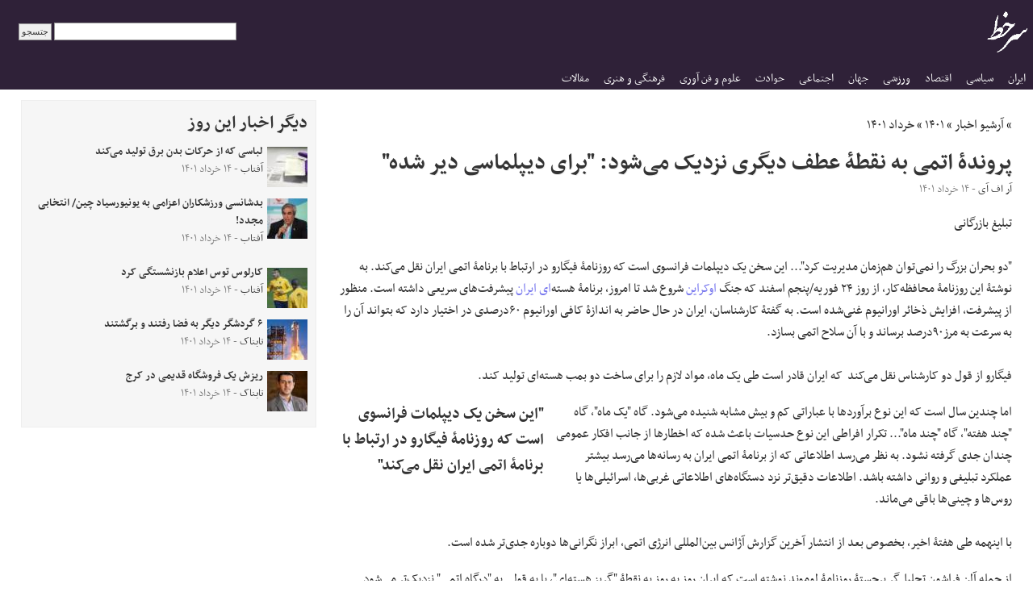

--- FILE ---
content_type: text/html; charset=UTF-8
request_url: https://www.sarkhat.com/fa/group/awfcac/
body_size: 8678
content:
<!DOCTYPE html PUBLIC "-//W3C//DTD XHTML 1.0 Strict//EN" "http://www.w3.org/TR/xhtml1/DTD/xhtml1-strict.dtd">
<html xmlns="http://www.w3.org/1999/xhtml">
<head>
<meta name="viewport" content="width=device-width, initial-scale=1" />
<meta name="y_key" content="f24d6a56c3b110ad" />
<meta property="fb:pages" content="181825428552108" />
<meta http-equiv="Content-Type" content="text/html; charset=utf-8" />
<meta http-equiv="CACHE-CONTROL" content="NO-CACHE" />
<meta name="description" content="تبلیغ بازرگانی &quot;دو بحران بزرگ را نمی‌توان هم‌زمان مدیریت کرد&quot;... این سخن یک دیپلمات فرانسوی است که روزنامۀ فیگارو در ارتباط با برنامۀ اتمی ایران نقل می‌کند. به نوشتۀ این روزنامۀ محافظه‌کار، از روز ۲۴ فوریه/پنجم اسفند که جنگ اوکراین شروع شد تا امروز، برنامۀ هسته‌ای ایران پیشرفت‌های سریعی داشته است. منظور از پیشرفت، افزایش ذخائر اورانیوم غنی‌شده است. به گفتۀ کارشناسان، ایران در حال حاضر به اندازۀ کافی اورانیوم ۶٠درصدی در اختیار دارد که بتواند آن را به سرعت به مرز٩٠درصد برساند و با آن سلاح اتمی بسازد.فیگارو از قول دو کارشناس نقل می‌کند  که ایران قادر..." />

<meta http-equiv="last-modified" content="2022-06-04"/>
<meta name="OriginalPublicationDate" content="2022-06-04"/>
<meta name="revised" content="2022-06-04"/>
<meta property="rnews:datePublished" content="2022-06-04"/>
<meta name="owner" content="سرخط"/>
<meta name="author" content="سرخط"/>
<meta name="copyright" content="sarkhat.com 2001-2022"/>
<meta name="Content-Language" content="persian, FA, فارسي"/>
<meta name="robots" content="index,follow"/>
<meta name="revisit after" content="31 Days"/>
<meta name="expires" content="never" />
<meta itemprop="datePublished" content="2022-06-04"/>
<meta itemprop="dateCreated" content="2022-06-04"/>
<meta itemprop="name" content="پروندۀ اتمی به نقطۀ عطف دیگری نزدیک می‌شود: "برای دیپلماسی دیر شده""/>
<meta itemprop="description" content="تبلیغ بازرگانی "دو بحران بزرگ را نمی‌توان هم‌زمان مدیریت کرد"... این سخن یک دیپلمات فرانسوی است که روزنامۀ فیگارو در ارتباط با برنامۀ اتمی ایران نقل می‌کند. به نوشتۀ این روزنامۀ محافظه‌کار، از روز ۲۴ فوریه/پنجم اسفند که جنگ اوکراین شروع شد تا امروز، برنامۀ هسته‌ای ایران پیشرفت‌های سریعی داشته است. منظور از پیشرفت، افزایش ذخائر اورانیوم غنی‌شده است. به گفتۀ کارشناسان، ایران در حال حاضر به اندازۀ کافی اورانیوم ۶٠درصدی در اختیار دارد که بتواند آن را به سرعت به مرز٩٠درصد برساند و با آن سلاح اتمی بسازد.فیگارو از قول دو کارشناس نقل می‌کند  که ایران قادر..."/>
<meta itemprop="image" content="https://"/>
<meta property="og:title" itemprop="headline" content="پروندۀ اتمی به نقطۀ عطف دیگری نزدیک می‌شود: "برای دیپلماسی دیر شده"" />
<meta property="og:type" content="article" />
<meta property="og:image" content="http://" />
<meta property="og:site_name" content="سرخط" />
<meta property="og:url"  itemprop="url" content="https://www.sarkhat.com/fa/group/awfcac/" />
<meta property="og:description" content="تبلیغ بازرگانی "دو بحران بزرگ را نمی‌توان هم‌زمان مدیریت کرد"... این سخن یک دیپلمات فرانسوی است که روزنامۀ فیگارو در ارتباط با برنامۀ اتمی ایران نقل می‌کند. به نوشتۀ این روزنامۀ محافظه‌کار، از روز ۲۴ فوریه/پنجم اسفند که جنگ اوکراین شروع شد تا امروز، برنامۀ هسته‌ای ایران پیشرفت‌های سریعی داشته است. منظور از پیشرفت، افزایش ذخائر اورانیوم غنی‌شده است. به گفتۀ کارشناسان، ایران در حال حاضر به اندازۀ کافی اورانیوم ۶٠درصدی در اختیار دارد که بتواند آن را به سرعت به مرز٩٠درصد برساند و با آن سلاح اتمی بسازد.فیگارو از قول دو کارشناس نقل می‌کند  که ایران قادر..." />
<meta property="vr:canonical" content="https://www.sarkhat.com/fa/group/awfcac/"/>
<link rel="canonical" href="https://www.sarkhat.com/fa/group/awfcac/" />
<link rel="shortlink" href="/fa/group/awfcac/" />
<link rel="image_src" type="image/jpeg" href="https://" />
<meta name="twitter:card" content="summary" />
<meta name="twitter:title" content="پروندۀ اتمی به نقطۀ عطف دیگری نزدیک می‌شود: "برای دیپلماسی دیر شده""  />
<meta name="twitter:description" content="تبلیغ بازرگانی "دو بحران بزرگ را نمی‌توان هم‌زمان مدیریت کرد"... این سخن یک دیپلمات فرانسوی است که روزنامۀ فیگارو در ارتباط با برنامۀ اتمی ایران نقل می‌کند. به نوشتۀ این روزنامۀ محافظه‌کار، از روز ۲۴ فوریه/پنجم اسفند که جنگ اوکراین شروع شد تا امروز، برنامۀ هسته‌ای ایران پیشرفت‌های سریعی داشته است. منظور از پیشرفت، افزایش ذخائر اورانیوم غنی‌شده است. به گفتۀ کارشناسان، ایران در حال حاضر به اندازۀ کافی اورانیوم ۶٠درصدی در اختیار دارد که بتواند آن را به سرعت به مرز٩٠درصد برساند و با آن سلاح اتمی بسازد.فیگارو از قول دو کارشناس نقل می‌کند  که ایران قادر..." />
<meta name="twitter:image" content="https://" />


    <link rel="stylesheet" href="/fa/style.css" type="text/css" />
<link rel="canonical" href="https://www.sarkhat.com/fa/group/awfcac/" />
<title>پروندۀ اتمی به نقطۀ عطف دیگری نزدیک می‌شود: "برای دیپلماسی دیر شده" - سرخط</title>
<script type="application/ld+json">
{
  "@context": "https://schema.org",
  "@type": "Organization",
  "url": "https://www.sarkhat.com",
  "logo": "https://www.sarkhat.com/img/sarkhatlogo.gif"
}
</script>
</head>
<body>
<div class="wholepage">
<div class="logobar">
<table style="width:100%;"><tr>
<td style="width:60px;padding:10px 0px 0px 0px;"><a href="/fa/"><img class="logo" src="/img/sarkhatlogo.gif" alt="Sarkhat.com" /></a> </td>
<td style="text-align:left;padding-left:10px;">
  <form action="/fa/search/" style="margin:0px;">
  <div>
  <input id="search-box" type="text" style="font-size:9pt;" name="q" value="" size="30"/>
    <input type="submit" value="جتسجو" />
  </div>
  </form>
</td>
<td><input id="hamburger" type="checkbox" /> <label for="hamburger" onclick="c=document.getElementById('hamburger'); t=getElementById('menubar'); if (!c.checked) {mh='500'; } else {mh='0'; }  t.style.maxHeight = mh+'px';   "></label>
</td>
</tr>
</table>
<div id="menubar">
<div class="navbar-collapse collapse site-nav-container" style="text-align:right;direction:rtl;"> <ul class="nav navbar-nav navbar-right" id="site-nav"><li><a href="/fa/ira/" title="ایران">ایران</a></li>
<li><a href="/fa/pol/" title="سیاسی">سیاسی</a></li>
<li><a href="/fa/eco/" title="اقتصاد">اقتصاد</a></li>
<li><a href="/fa/spo/" title="ورزشی">ورزشی</a></li>
<li><a href="/fa/int/" title="جهان">جهان</a></li>
<li><a href="/fa/soc/" title="اجتماعی">اجتماعی</a></li>
<li><a href="/fa/eve/" title="حوادث">حوادث</a></li>
<li><a href="/fa/sci/" title="علوم و فن آوری">علوم و فن آوری</a></li>
<li><a href="/fa/art/" title="فرهنگی و هنری">فرهنگی و هنری</a></li>
<li><a href="/fa/acl/" title="مقالات">مقالات</a></li>
         </ul> </div><!--/.nav-collapse --></div>
</div>
<div class="maincontent">
<div class="r"></div>
<div style="padding:0px 0px 0px 0px;background:white;clear:both;">
<div style="background:white;"> 
<div class="main-news"><p class="breadcrumbs"> » <a href="/fa/archive/">آرشیو اخبار</a> » <a href="/fa/archive/1401/">۱۴۰۱</a> » <a href="/fa/archive/1401/03/">خرداد ۱۴۰۱</a></p>
       <script type="application/ld+json"> { "@context": "https://schema.org", "@type": "BreadcrumbList"
        , "itemListElement": [
                   { "@type": "ListItem", "position": 1, "name":"آرشیو اخبار", "item":"https://www.sarkhat.com/fa/archive/" } ,
                   { "@type": "ListItem", "position": 2, "name":"۱۴۰۱", "item":"https://www.sarkhat.com/fa/archive/1401/" } ,
                   { "@type": "ListItem", "position": 3, "name":"خرداد ۱۴۰۱", "item":"https://www.sarkhat.com/fa/archive/1401/03/" } 
                ] }
     </script>
    <h1>پروندۀ اتمی به نقطۀ عطف دیگری نزدیک می‌شود: "برای دیپلماسی دیر شده"</h1><div class="important-news">        <div class="transparent"><div class="source-info">
    <span style="color:black;">آر اف آی</span> - ۱۴ خرداد ۱۴۰۱        </div></div>
                                        <div class="news-body"><p><span>تبلیغ بازرگانی<br><br>"دو بحران بزرگ را نمی‌توان هم‌زمان مدیریت کرد"... این سخن یک دیپلمات فرانسوی است که روزنامۀ فیگارو در ارتباط با برنامۀ اتمی ایران نقل می‌کند. به نوشتۀ این روزنامۀ محافظه‌کار، از روز ۲۴ فوریه/پنجم اسفند که جنگ <a href="/fa/tag/اوکراین/">اوکراین</a> شروع شد تا امروز، برنامۀ هسته‌<a href="/fa/tag/ای-ایران/">ای ایران</a> پیشرفت‌های سریعی داشته است. منظور از پیشرفت، افزایش ذخائر اورانیوم غنی‌شده است. به گفتۀ کارشناسان، ایران در حال حاضر به اندازۀ کافی اورانیوم ۶٠درصدی در اختیار دارد که بتواند آن را به سرعت به مرز٩٠درصد برساند و با آن سلاح اتمی بسازد.<br><br>فیگارو از قول دو کارشناس نقل می‌کند  که ایران قادر است طی یک ماه، مواد لازم را برای ساخت دو بمب هسته‌ای تولید کند. </p>
<p><span class="quote">"این سخن یک دیپلمات فرانسوی است که روزنامۀ فیگارو در ارتباط با برنامۀ اتمی ایران نقل می‌کند"</span>اما چندین سال است که این نوع برآوردها با عباراتی کم و بیش مشابه شنیده می‌شود. گاه "یک ماه"، گاه "چند هفته"، گاه "چند ماه"... تکرار افراطی این نوع حدسیات باعث شده که اخطارها از جانب افکار عمومی چندان جدی گرفته نشود. به نظر می‌رسد اطلاعاتی که از برنامۀ اتمی ایران به رسانه‌ها می‌رسد بیشتر عملکرد تبلیغی و روانی داشته باشد. اطلاعات دقیق‌تر نزد دستگاه‌های اطلاعاتی غربی‌ها، اسرائیلی‌ها یا روس‌ها و چینی‌ها باقی می‌ماند.<br><br>با اینهمه طی هفتۀ اخیر، بخصوص بعد از انتشار آخرین گزارش آژانس بین‌المللی انرژی اتمی، ابراز نگرانی‌ها دوباره جدی‌تر شده است. </p>
<p>از جمله آلن فراشون تحلیل‌گر برجستۀ روزنامۀ لوموند نوشته است که ایران روز به روز به نقطۀ "گریز هسته‌ای"، یا به قولی به "درگاه اتمی" نزدیک‌تر می‌شود. البته فراشون که در مورد مسائل بین‌المللی بسیار تیزبین است، از فاصلۀ "چند هفته‌ای" تهران با بمب اتمی با احتیاط و تردید سخن می‌گوید، اما بر لزوم توافق با ایران تأکید دارد.<br><br>روزنامه‌نگار لوموند حداقل در یک مورد با فیگارو موافق است و آن اینکه جمهوری اسلامی در عرصۀ سیاست بین‌الملل آنقدرها هم منزوی نیست. ایران همراه با متحدان و وابستگانش در <a href="/fa/tag/جهان-عرب/">جهان عرب</a> به پشتیبانی صریح از روسیه برخاسته. چین نیز در قبال جنگ اوکراین، طرف مسکو را گرفته است. به قول آلن فراشون، وضعیت طوری است که حالا خیلی‌ها از "محور مسکو – پکن – تهران" سخن می‌گویند.<br><br>اما از نظر آلن فراشون، چالش واقعی برای رژیم ایران، اوضاع داخلی کشور و موج خشم و نارضایتی مردم است. </p>
<p><span class="quote">"به نوشتۀ این روزنامۀ محافظه‌کار، از روز ۲۴ فوریه/پنجم اسفند که جنگ اوکراین شروع شد تا امروز، برنامۀ هسته‌ای ایران پیشرفت‌های سریعی داشته است"</span>ادامۀ تحریم‌ها، کمیاب شدن <a href="/fa/tag/مواد-غذایی/">مواد غذایی</a>، تورم ۴٠درصدی و البته سوءمدیریت، ایرانیان را فرسوده و خشمگین کرده. در برابر تمام این اعتراضات و شورش‌های <a href="/fa/tag/پراکنده/">پراکنده</a>، رژیم فقط یک پاسخ دارد: سرکوب قاطع و بی‌رحمانه.</p><h2>جنگ اوکراین و برجام</h2><p>مذاکرات احیای برجام که فعلاً بلاتکلیف مانده، بعد از شروع جنگ اوکراین با  مخالف‌خوانی روس‌ها همراه شد. سپس موضوع خروج سپاه پاسداران از فهرست سازمان‌های <a href="/fa/tag/تروریستی/">تروریستی</a> به گره کوری تبدیل شد که ظاهراً واشنگتن هنوز راه‌حلی برای آن نیافته است. از طرف دیگر، بحران گاز و نفت در دنیا، نگاه‌ها را بیشتر متوجه ذخائر ایران کرد و صدور نفت برای تهران آسان‌تر شد. فیگارو می‌نویسد طی صد روزی که از جنگ اوکراین می‌گذرد، درآمد ایران از فروش نفت (عمدتاً به چین)، احتمالا چهار برابر شده است.<br><br>چنین است که به عقیدۀ همان "دیپلمات فرانسوی"، تهران دیگر منفعتی برای بازگشت به برجام ندارد و فعلاً وقت‌کشی را در وین ترجیح می‌دهد. </p>
<p>اخیراً مقامات ایرانی بهانۀ دیگری پیدا کرده و گفته‌اند که منتظر نتایج انتخابات میان‌دوره‌ای آمریکا هستند. به باور خبرگزاری دولتی جمهوری اسلامی <a href="/fa/tag/جو-بایدن/">جو بایدن</a> در"سراشیبی سقوط" قرار گرفته و بنابراین باید  در قبال وعده‌های احتمالی دولت وی محتاط بود... دیپلمات فرانسوی با اشاره به ایران می‌گوید: "اینجور کشورها وقت زیاد دارند. مثل ما نیستند که وابستۀ انتخابات باشیم"... او با بدبینی به روزنامۀ فیگارو می‌گوید: "برای نجات برجام دیر شده. </p>
<p><span class="quote">"تکرار افراطی این نوع حدسیات باعث شده که اخطارها از جانب افکار عمومی چندان جدی گرفته نشود"</span>برای <a href="/fa/tag/دیپلماسی/">دیپلماسی</a> دیر شده"...<br><br>اما چه راه‌حلی باقی می‌ماند؟ ادامۀ وضعیت بی‌ثبات و خطرناک کنونی؟ یا جنگ تازه‌ای در <a href="/fa/tag/خاورمیانه/">خاورمیانه</a>؟ فیگارو گوشزد می‌کند که همین هفتۀ گذشته اسرائیل یک مانور نظامی در مدیترانه و دریای سرخ انجام داد. <a href="/fa/tag/نفتالی-بنت/">نفتالی بنت</a> نیز صریحاً به آژانس بین‌المللی انرژی اتمی هشدار داد که هرچند اسرائیل راه‌حل دیپلماتیک را ترجیح می‌دهد اما در هرصورت برای "دفاع از خود" آماده است و به هر ترتیب جلو پیشرفت اتمی ایران را خواهد گرفت.</p><h2>بار دیگر تهدید نظامی</h2><p>طی بیست سال کشاکش بر سر برنامۀ اتمی ایران، تهدیدهای نظامی به موازات مذاکره، تحریم و بده و بستان‌های پنهانی بارها "روی میز" نهاده و برداشته شده است.<br><br>اینک  به نظر می‌رسد که این پروندۀ دشوار، خسته‌کننده و در عین حال حیاتی به یکی دیگر از نقاط عطف خود نزدیک می‌شود. روشن است که افکار عمومی جهانی که سالها شنوندۀ منفعل تحولات این پرونده بوده، بعد از جنگ اوکراین برای شنیدن هر نوع خبر تازه‌ای آمادگی دارد.<br><br>کمتر از سه هفته قبل، فستیوال <a href="/fa/tag/سینمایی/">سینمایی</a> کن کار خود را با نمایش فیلم "تاپ‌گان ۲" آغاز کرد. فیلم با بمباران پرهیجان و در نهایت موفقیت‌آمیز <a href="/fa/tag/تأسیسات/">تأسیسات</a> اتمی یک "کشور یاغی" تمام می‌شود؛ کشوری که در دل کوه‌های بلند مشغول غنی‌سازی اورانیوم بوده و تمامی منطقه را با خطر مواجه کرده بوده است. بدین ترتیب فیلم با انجام وظیفۀ جهانی آمریکا و لبخند <a href="/fa/tag/اطمینان/">اطمینان</a>‌بخش <a href="/fa/tag/تام-کروز/">تام کروز</a> به پایانی خوش می‌رسد و تماشاگر را راضی از <a href="/fa/tag/سالن-سینما/">سالن سینما</a> بیرون می‌فرستد.<br><br>در جهان واقعیات، چنان که آلن فراشون در روزنامۀ لوموند نوشته است، جمهوری اسلامی به کمک پاسداران و موشک‌ها و گروه‌های وابستۀ شبه‌نظامی‌اش، همچنان خیال تسلط بر بخشی از جهان عرب را در سر دارد: جاه‌طلبی‌هایی که بهای گزاف آن را مردم ایران با فلاکت اقتصادی و اختناق سیاسی می‌پردازند.<br><br>دریافت رایگان خبرنامهبا خبر-پیامک های ما اخبار را بصورت زنده دریافت کنید<br><br>آبونه شوید <br><br><a href="/fa/tag/اخبار-جهان/">اخبار جهان</a> را با بارگیری اَپ ار.اف.ای دنبال کنید</p>. </p>
</div>
        <div style="padding:5px;"></div><div><b>منابع خبر</b></div>        <div class="source-info"><big><a style="" href="/fa/news/146313721/">پروندۀ اتمی به نقطۀ عطف دیگری نزدیک می‌شود: "برای دیپلماسی دیر شده"</a></big> 
                - <a target="_blank" href="https://www.rfi.fr/fa/%D8%A7%DB%8C%D8%B1%D8%A7%D9%86/20220604-%D9%BE%D8%B1%D9%88%D9%86%D8%AF%DB%80-%D8%A7%D8%AA%D9%85%DB%8C-%D8%A8%D9%87-%D9%86%D9%82%D8%B7%DB%80-%D8%B9%D8%B7%D9%81-%D8%AF%DB%8C%DA%AF%D8%B1%DB%8C-%D9%86%D8%B2%D8%AF%DB%8C%DA%A9-%D9%85%DB%8C-%D8%B4%D9%88%D8%AF-%D8%A8%D8%B1%D8%A7%DB%8C-%D8%AF%DB%8C%D9%BE%D9%84%D9%85%D8%A7%D8%B3%DB%8C-%D8%AF%DB%8C%D8%B1-%D8%B4%D8%AF%D9%87">آر اف آی        <img src="/img/open_new_window.png" width="10" height="10" /></a>
         - ۱۴ خرداد ۱۴۰۱         </div></div><h4>اخبار مرتبط</h4><div style="float:right;width:45%;"><div class="important-news"><div class="title-small"><a href="/fa/group/awfcac/">پروندۀ اتمی به نقطۀ عطف دیگری نزدیک می‌شود: "برای دیپلماسی دیر شده"</a></div>         <div class="transparent"><div class="source-info">
    <span style="color:black;">آر اف آی</span> - ۱۴ خرداد ۱۴۰۱        </div></div>
                                        </div><div class="important-news"><div class="title-small"><a href="/fa/group/bdupjr/">بن‌بست مذاکرات هسته‌ای؛ حالا چه می‌شود؟</a></div>         <div class="transparent"><div class="source-info">
    <span style="color:black;">بی بی سی فارسی</span> - ۸ اردیبهشت ۱۴۰۱        </div></div>
                                        </div><div class="important-news"><div class="title-small"><a href="/fa/group/bowynq/">حفظ امنیت ملی و راه‌های پیشِ‌‌ روی کشور؛ امنیت ملی، پرتاب ماهواره نورو قدرت باز دارندگی نظامی؛ بخش سوم: راههای پیش رو</a></div>         <div class="transparent"><div class="source-info">
    <span style="color:black;">کلمه</span> - ۲ خرداد ۱۳۹۹        </div></div>
                                        </div><div class="important-news"><div class="title-small"><a href="/fa/group/egmoqo/">سازوکار اصلاحات برای ۱۴۰۰/نفرت ملی از دولتِ روحانی شکل گرفته است</a></div>         <div class="transparent"><div class="source-info">
    <span style="color:black;">خبرگزاری مهر</span> - ۶ آبان ۱۳۹۹        </div></div>
                                        </div><div class="important-news"><div class="title-small"><a href="/fa/group/eosjgm/">طاعون زرد در ایران، به مناسبت قرارداد ۲۵ ساله میان چین و ایران؛ به قلم فرامرز دادرس، کارشناس اطلاعات و امنیت</a></div>         <div class="transparent"><div class="source-info">
    <span style="color:black;">خبرنامه ملی ایرانیان</span> - ۲۴ تیر ۱۳۹۹        </div></div>
                                        </div><div class="important-news"><div class="title-small"><a href="/fa/group/ercokd/">کنش و واکنش رئیس جمهور در سال سخت ۹۸/خنده روحانی بر تلخ کامی مردم</a></div>         <div class="transparent"><div class="source-info">
    <span style="color:black;">خبرگزاری مهر</span> - ۲۰ فروردین ۱۳۹۹        </div></div>
                                        </div><div class="important-news"><div class="title-small"><a href="/fa/group/euthri/">موافقان و مخالفان حمله نظامی به ایران در اسرائیل</a></div>         <div class="transparent"><div class="source-info">
    <span style="color:black;">رادیو زمانه</span> - ۲۴ آذر ۱۴۰۰        </div></div>
                                        </div><div class="important-news"><div class="title-small"><a href="/fa/group/fouyur/">خاورمیانه چند قطبی در حال ظهور است</a></div>         <div class="transparent"><div class="source-info">
    <span style="color:black;">خبر آنلاین</span> - ۱۲ اردیبهشت ۱۴۰۱        </div></div>
                                        </div><div class="important-news"><div class="title-small"><a href="/fa/group/gfxkdy/">«شکست دیپلماسی آمریکا» در مذاکرات وین؟‎</a></div>         <div class="transparent"><div class="source-info">
    <span style="color:black;">رادیو فردا</span> - ۲۸ اردیبهشت ۱۴۰۰        </div></div>
                                        </div><div class="important-news"><div class="title-small"><a href="/fa/group/gnfkeo/">گفتگوی‌چالشی درباره"از واکسن تا برجام؛روحانی چه کرد؟رییسی چه کرد؟"</a></div>         <div class="transparent"><div class="source-info">
    <span style="color:black;">خبر آنلاین</span> - ۳ مهر ۱۴۰۰        </div></div>
                                        </div><div class="important-news"><div class="title-small"><a href="/fa/group/hcsfez/">از روی کار آوردن خمینی تا بردن ترامپ و آوردن طالبان، مسلم منصوری - Gooya News</a></div>         <div class="transparent"><div class="source-info">
    <span style="color:black;">گویا</span> - ۱۵ بهمن ۱۴۰۰        </div></div>
                                        </div></div><div style="width:45%;float:left;"><div class="important-news"><div class="title-small"><a href="/fa/group/hupxwt/">موضع طرف‌های مذاکرات چه سیگنالی را درباره توافق نشان می‌دهد؟</a></div>         <div class="transparent"><div class="source-info">
    <span style="color:black;">خبر آنلاین</span> - ۱۱ آذر ۱۴۰۰        </div></div>
                                        </div><div class="important-news"><div class="title-small"><a href="/fa/group/iyrgqg/">رضا پهلوی: دشمنی با اسرائیل ثبات و امنیت جمهوری اسلامی را تضمین می‌کند</a></div>         <div class="transparent"><div class="source-info">
    <span style="color:black;">صدای آلمان</span> - ۲۶ بهمن ۱۳۹۹        </div></div>
                                        </div><div class="important-news"><div class="title-small"><a href="/fa/group/jfcpdq/">ناگفته‌هایی از تعطیلی یک پروژه سینمایی با موضوع توان موشکی ایران</a></div>         <div class="transparent"><div class="source-info">
    <span style="color:black;">خبرگزاری مهر</span> - ۱۲ خرداد ۱۳۹۹        </div></div>
                                        </div><div class="important-news"><div class="title-small"><a href="/fa/group/jgnalp/">ضرب شست ایران به آمریکا ؛خط بطلانی بر تهدیدات نظامی است</a></div>         <div class="transparent"><div class="source-info">
    <span style="color:black;">خبر آنلاین</span> - ۷ اردیبهشت ۱۳۹۹        </div></div>
                                        </div><div class="important-news"><div class="title-small"><a href="/fa/group/jmwnxo/">جهان در سال ۲۰۲۱؛ از امید با واکسن کووید تا نگرانی از سویه اومیکرون</a></div>         <div class="transparent"><div class="source-info">
    <span style="color:black;">بی بی سی فارسی</span> - ۱۱ دی ۱۴۰۰        </div></div>
                                        </div><div class="important-news"><div class="title-small"><a href="/fa/group/jrwefm/">دولت جو بایدن و آیندۀ سیاست آمریکا</a></div>         <div class="transparent"><div class="source-info">
    <span style="color:black;">رادیو زمانه</span> - ۶ بهمن ۱۳۹۹        </div></div>
                                        </div><div class="important-news"><div class="title-small"><a href="/fa/group/jvbcjg/">۱۴۰۰: یک قدم مانده به مرگ یا به احیای برجام</a></div>         <div class="transparent"><div class="source-info">
    <span style="color:black;">رادیو زمانه</span> - ۲۶ اسفند ۱۴۰۰        </div></div>
                                        </div><div class="important-news"><div class="title-small"><a href="/fa/group/jytzci/">کرونا کمر بازار موبایل را خم کرد / چرا مجلس یازدهم رئیس‌پرور شده است؟ / ادعای عبدی در مورد اعتراف خاتمی / واکنش میرسلیم به کسانی که ریاست وی در مجلس را شوخی می‌دانند</a></div>         <div class="transparent"><div class="source-info">
    <span style="color:black;">تابناک</span> - ۱۳ اردیبهشت ۱۳۹۹        </div></div>
                                        </div><div class="important-news"><div class="title-small"><a href="/fa/group/kdtjet/">عراقچی در قفقاز؛ اما و اگرها در باره طرح ایران برای قره‌باغ</a></div>         <div class="transparent"><div class="source-info">
    <span style="color:black;">صدای آلمان</span> - ۱۱ آبان ۱۳۹۹        </div></div>
                                        </div></div><div style="clear:both;"><div><span>موضوعات مرتبط:</span> <span class="tag"><a href="/fa/tag/آژانس-بین-المللی-انرژی-اتمی/">آژانس بین المللی انرژی اتمی</a></span> <span class="tag"><a href="/fa/tag/انتخابات-میان-دوره-ای/">انتخابات میان دوره ای</a></span> <span class="tag"><a href="/fa/tag/اخبار-جهان/">اخبار جهان</a></span> <span class="tag"><a href="/fa/tag/نفتالی-بنت/">نفتالی بنت</a></span> <span class="tag"><a href="/fa/tag/محافظه-کار/">محافظه کار</a></span> <span class="tag"><a href="/fa/tag/سالن-سینما/">سالن سینما</a></span> <span class="tag"><a href="/fa/tag/مواد-غذایی/">مواد غذایی</a></span> <span class="tag"><a href="/fa/tag/خاورمیانه/">خاورمیانه</a></span> <span class="tag"><a href="/fa/tag/تروریستی/">تروریستی</a></span> <span class="tag"><a href="/fa/tag/دیپلماسی/">دیپلماسی</a></span> <span class="tag"><a href="/fa/tag/ای-ایران/">ای ایران</a></span> <span class="tag"><a href="/fa/tag/جهان-عرب/">جهان عرب</a></span> <span class="tag"><a href="/fa/tag/تام-کروز/">تام کروز</a></span> <span class="tag"><a href="/fa/tag/جو-بایدن/">جو بایدن</a></span> <span class="tag"><a href="/fa/tag/نزدیک-تر/">نزدیک تر</a></span> <span class="tag"><a href="/fa/tag/پراکنده/">پراکنده</a></span> <span class="tag"><a href="/fa/tag/اطمینان/">اطمینان</a></span> <span class="tag"><a href="/fa/tag/تأسیسات/">تأسیسات</a></span> <span class="tag"><a href="/fa/tag/سینمایی/">سینمایی</a></span> <span class="tag"><a href="/fa/tag/اوکراین/">اوکراین</a></span> </div><br /></div></div>
      <div class="side-news">
   <h2>دیگر اخبار این روز</h2><div class="important-news"><div class="news-photo" style="float:right;"><a class="thumbnail-link" href="https://www.sarkhat.com/fa/group/sgcfyj/"><img class="thumbnail" style=";" width="50" height="50" src="/fa/news/146313828/thumbnail-square.jpg" alt="لباسی که از حرکات بدن برق تولید می‌کند" />       </a>
              </div><div class="title-small"><a href="/fa/group/sgcfyj/">لباسی که از حرکات بدن برق تولید می‌کند</a></div>         <div class="transparent"><div class="source-info">
    <span style="color:black;">آفتاب</span> - ۱۴ خرداد ۱۴۰۱        </div></div>
                                        </div><div class="important-news"><div class="news-photo" style="float:right;"><a class="thumbnail-link" href="https://www.sarkhat.com/fa/group/ohfwov/"><img class="thumbnail" style=";" width="50" height="50" src="/fa/news/146314562/thumbnail-square.jpg" alt="بدشانسی ورزشکاران اعزامی به یونیورسیاد چین/ انتخابی مجدد!" />       </a>
              </div><div class="title-small"><a href="/fa/group/ohfwov/">بدشانسی ورزشکاران اعزامی به یونیورسیاد چین/ انتخابی مجدد!</a></div>         <div class="transparent"><div class="source-info">
    <span style="color:black;">آفتاب</span> - ۱۴ خرداد ۱۴۰۱        </div></div>
                                        </div><div class="important-news"><div class="news-photo" style="float:right;"><a class="thumbnail-link" href="https://www.sarkhat.com/fa/group/ipyspb/"><img class="thumbnail" style=";" width="50" height="50" src="/fa/news/146313811/thumbnail-square.jpg" alt="کارلوس توس اعلام بازنشستگی کرد" />       </a>
              </div><div class="title-small"><a href="/fa/group/ipyspb/">کارلوس توس اعلام بازنشستگی کرد</a></div>         <div class="transparent"><div class="source-info">
    <span style="color:black;">آفتاب</span> - ۱۴ خرداد ۱۴۰۱        </div></div>
                                        </div><div class="important-news"><div class="news-photo" style="float:right;"><a class="thumbnail-link" href="https://www.sarkhat.com/fa/group/ucljqd/"><img class="thumbnail" style=";" width="50" height="50" src="/fa/news/146313809/thumbnail-square.jpg" alt="۶ گردشگر دیگر به فضا رفتند و برگشتند" />       </a>
              </div><div class="title-small"><a href="/fa/group/ucljqd/">۶ گردشگر دیگر به فضا رفتند و برگشتند</a></div>         <div class="transparent"><div class="source-info">
    <span style="color:black;">تابناک</span> - ۱۴ خرداد ۱۴۰۱        </div></div>
                                        </div><div class="important-news"><div class="news-photo" style="float:right;"><a class="thumbnail-link" href="https://www.sarkhat.com/fa/group/ceilns/"><img class="thumbnail" style=";" width="50" height="50" src="/fa/news/146311485/thumbnail-square.jpg" alt="افزایش ظرفیت سالن های سینما شرق گلستان" />       </a>
              </div><div class="title-small"><a href="/fa/group/ceilns/">ریزش یک فروشگاه قدیمی در کرج</a></div>         <div class="transparent"><div class="source-info">
    <span style="color:black;">تابناک</span> - ۱۴ خرداد ۱۴۰۱        </div></div>
                                        </div></div>
</div>
</div> <!--maincontent-->
<div style="clear:both;padding:2px;">
<p class="copyright">
حق کپی &copy; ۲۰۰۱-۲۰۲۶ - Sarkhat.com
- <a href="/fa/about/">درباره سرخط</a>
- <a href="/fa/archive/">آرشیو اخبار</a>
- <a href="/fa/special/league/">جدول لیگ برتر ایران</a>
</p>
</div>

<!-- Start Quantcast tag -->
<script type="text/javascript">
_qoptions={
qacct:"p-0c5EyO625y0V6"
};
</script>
</div>
<script type="text/javascript" src="http://edge.quantserve.com/quant.js"></script>
<noscript>
<p>
<img src="http://pixel.quantserve.com/pixel/p-0c5EyO625y0V6.gif" style="display: none;" height="1" width="1" alt="Quantcast"/>
</p>
</noscript>
<!-- End Quantcast tag -->

<script type="text/javascript">
  var _gaq = _gaq || [];
  _gaq.push(['_setAccount', 'UA-19416787-1']);
  _gaq.push(['_trackPageview']);
  (function() {
    var ga = document.createElement('script'); ga.type = 'text/javascript'; ga.async = true;
    ga.src = ('https:' == document.location.protocol ? 'https://ssl' : 'http://www') + '.google-analytics.com/ga.js';
    var s = document.getElementsByTagName('script')[0]; s.parentNode.insertBefore(ga, s);
  })();
</script>

<script type='text/javascript' src='/inc/functions.js'></script>


<script>
        !function(w,d,s,t,a){if(w.amzn)return;w.amzn=a=function(){w.amzn.q.push([arguments,(new Date).getTime()])};a.q=[];a.version="0.0";s=d.createElement("script");s.src="https://c.amazon-adsystem.com/aat/amzn.js";s.id="amzn-pixel";s.async=true;t=d.getElementsByTagName("script")[0];t.parentNode.insertBefore(s,t)}(window,document);
        amzn("setRegion", "NA");
        amzn("addTag", "ebba7708-376c-43cf-9a8b-9f57f2660f1c");
        amzn("trackEvent", "Visited Ahmad's site");
  </script>
  <noscript>
    <img src="https://s.amazon-adsystem.com/iu3?pid=ebba7708-376c-43cf-9a8b-9f57f2660f1c&event=PageView" width="1" height="1" border="0">
  </noscript>


</div> <!-- end wholepage -->
</body>
</html>


--- FILE ---
content_type: text/css
request_url: https://www.sarkhat.com/fa/style.css
body_size: 3050
content:

/*
@font-face{font-family:'Noto Naskh Arabic UI';font-style:normal;font-weight:400;src:local('Noto Naskh Arabic UI'),local('NotoNaskhArabicUI'),url(//fonts.gstatic.com/s/notonaskharabicui/v4/9XU6lIJqkU_PWDHIY3lkVjo6pdPHBQyThjcnXyD1nMuZSKY.woff2)format('woff2');unicode-range:U+0600-06FF,U+200C-200E,U+2010-2011,U+204F,U+2E41,U+FB50-FDFF,U+FE80-FEFC;}.TSPr2b{color:#fff;height:1px;overflow:hidden;position:absolute;width:1px}.qosSob{font-family:Noto Naskh Arabic UI}
*/

@font-face {
    font-family: "MyNassim";
    font-style: normal;
    font-weight: normal;
    src: local("☺"), url("../fonts/nassim-regular.woff") format("woff"), url("../fonts/nassim-regular.ttf") format("truetype");
    font-display: swap;
}
@font-face {
    font-family: "MyNassim";
    font-style: normal;
    font-weight: bold;
    src: local("☺"), url("../fonts/nassim-bold.woff") format("woff"), url("../fonts/nassim-bold.ttf") format("truetype");
    font-display: swap;
}

body,h1,h2,h3,h4,h5,h6 { 
   font-family:"MyNassim",tahoma,sans-serif;
}

body,td,font,.p,a{
   font-size:18px;
   text-decoration:none;
}
body{
  float:center; margin:auto;
-moz-background-clip:border;
-moz-background-inline-policy:continuous;
-moz-background-origin:padding;
  padding:0px;
}
table,tr,td,div,p,span{direction:rtl;}
.wholepage {direction:ltr;}
ul {list-style-type:square;;margin-right:0;padding-right:1.5em;}
a,a:link{color:#333; }
/* a:visited{color:#000033;} */
/* a:active{color:#000033;} */
input { font-size: 8pt; color: #333333; border:1px solid #999; padding:3px; }
h1,h1 a,h2,h2 a,h3,h3 a,h4,h4 a {
    margin:0px; color:#333;
    text-shadow: 1px 1px 0 #EEE;
}
h1,h2,h3 { margin-bottom:5px;}
h3,h3 a {font-size:120%; }
h2,h2 a {font-size:140%; }
h1,h1 a {font-size:180%; line-height:100%;}
.d {border:3px #746359 double; width:100%;height:30px;background:#746359;vertical-align:middle; }
.d a:visited,.d a:link, .d a:active {font-weight:bold;color:#DAC768;}
.m{background-color:#D1BE71;color:white;border-top:1px solid #566057;border-bottom:1px solid #566057;padding:3px;}
.m a:visited,.m a:link, .m a:active { color:#53432C;}
.l {color:#C1AC43;}

.k,.k a:visited,.k a:link, .k a:hover,.k a:active{font-weight:bold;color:#CFBA79;}
.p,.p:link,.p a:link,.p a:active,.p a:visited{color:#008000}
.q a:visited,.q a:link,.q a:active,.q {text-decoration:none;color:#00c}
.r {clear:both; padding:5px; }
.y{font-weight:bold}
.z {visibility:hidden}
.news-photo { text-align:center; color:#666; font-size:7pt; float: left; }
.news-image-big { text-align:center; color:#666; font-size:7pt; float: left; }
.thumbnail { text-align:center; color:#666; font-size:7pt; padding-top:5px; padding-left:5px; float: right; }
.thumbnail img { border:1px solid #666; margin:0px; padding:2px; }
.category-title { background:#eee; padding:2px; border-bottom:1px solid; border-right:1px solid; ; border-color:#ccc; }
.other-sources, .other-sources  a { text-decoration:none; font-family:tahoma; font-size:13px; color:#888888; margin-top:4px;}
.source-info, .source-info a { font-size:15px; color:#5a5a5a;}
.source-info a { font-size:15px; font-weight:bold; color:#000;}
.transparent { filter:alpha(opacity=80); -moz-opacity:0.8; -khtml-opacity: 0.8; opacity: 0.8; }
.title-small, .title-small a { font-weight:bold; font-size:11pt; }
.news-body { color: #333; }
.news-body a { color:#7777ee ;} 
.news-body a:hover { border-radius:5px; color:#333; background:#ccccff; } 
.copyright { color: #999; font-size:8pt; text-align:center; border-top:1px solid #ccc; padding-top:20px; margin-top:20px; }
.copyright a { text-decoration:underline; font-size:8pt; color: #999; }
.highlight { background: #CEDAEB; }
.highlight-important { background: #F8DCB8; }
.important-news { _float:right; padding-bottom:20px; }
.latest-news { border:1px solid #eee; background:#f6f6f6; float:left; padding:10px; width: 28%; }
.main-news { float:right;width:68%;}
.side-news { border:1px solid #eee; background:#f6f6f6; padding:10px; float:left; width:28%; }
.half-screen { width:49%; } 
.socialmedia-links {padding:0; text-align:center; }
.socialmedia-links li {float:right;direction:ltr;font-size:0.86em;display:inline-block;padding:0 2px 0 2px;}
.socialmedia-links li a {
    padding-left:15px;background-repeat:no-repeat;background-image:url(http://www.sarkhat.com/img/social_bookmarks.png);
    display:inline-block;height:16px;
}
.socialmedia-links li.balatarin a {background-position: left -64px;}
.socialmedia-links li.facebook a {background-position: left -288px;}
.socialmedia-links li.donbaleh a {background-position: left -320px;}
.tag { 
  border-radius: 5px;
  background: #ccccff;
  padding: 0px 5px 0px; 5px;
  cursor:pointer;
}
.tag:hover { 
  background: #aaaaff;
}

.logobar { 
  background:#2f2138; 
  # background:#2f2138 url(/img/background_purple.jpg) repeat-x scroll 0 0;
}
#menubar { 
  margin:auto;float:center;
}
.logo { 
  border:none;margin:0px;
  width:59px;
  height:55px;
}

.maincontent {padding:0px 2% 0px 2%; background:white; float:center; margin:auto; }
.quote { float:left; 
      margin:0px;
      margin-bottom:5px; margin-right:10px; 
      padding:5px;
      padding-top:0px;
      width:250px; 
      font-size:120%;
      font-weight:bold; }

div.overlay_wrapper{
	float:left; /* important */
	position:relative; /* important(so we can absolutely position the description div */
}
div.overlay_description{
	position:absolute; /* absolute position (so we can position it where we want)*/
	bottom:0px; /* position will be on bottom */
	left:0px;
	width:100%;
	/* styling bellow */
	background-color:black;
	font-size:20px;
        text-align:center;
	color:white;
	opacity:0.6; /* transparency */
	filter:alpha(opacity=60); /* IE transparency */
}
p.overlay_description_content{
	padding:10px;
        padding-top:0px;
	margin:0px;
}


/* the tabs */

.site-nav-container {clear:both; height:28px; }

.logobar label {
  float: right;
  padding-top:10px;
  cursor: pointer;
  display:none;
}

.logobar label:after {
  content: "\2261";
  font-size: 1.8em;
  color:white;
}

#hamburger { display:none; }

ul#site-nav {
background:#2f2138;
        list-style-type: none;
        margin-bottom:0px;
        margin-top: 4px;
        z-index:100;
        position:relative;
        padding-right:0px;
        padding-left:0px;
}
        ul#site-nav li {
        text-decoration:none;
                float: right;
                width: auto;
                padding-left: 9px;
                padding-bottom:2px;
                margin: 0;
                z-index:100;
                font-size:12px;
        }
        ul#site-nav li a span {
                display: none;
        }
        ul#site-nav li a:hover span, ul#site-nav li.active a span {
                display: inline;
        }
                ul#site-nav li.active a span span {
                        display: none;
                }
        ul#site-nav li a#about-link
                , ul#site-nav li a#last-link {
                background: none;
        }
        ul#site-nav li a#science-fair-link {
                color: #F3DEAC;
                font-weight: bold;
                background: none;
        }

       ul#site-nav a {
                color: #ffffff;
                display: block;
                float: right;
                width: auto;
                padding: 7px 9px 6px 0;
                _background: url(../img/nav-divider.png) top right no-repeat;
                z-index:100;
                text-decoration:none;
                font-size:16px;
                /* added by aa */
                line-height:16px;
        }
        ul#site-nav li.active {
                background: url(../img/nav-tabs-left.png) top left no-repeat;
                margin-left: -1px;
        }
        ul#site-nav li#home-tab.active {
                margin-left: 0;
        }
        ul#site-nav li.active a,
        ul#site-nav li.active a#about-link,
        ul#site-nav li.active a#last-link {
                background: url(../img/nav-tabs-right.png) top right no-repeat;
                color: #2d566f
        }
        body.brushed01 ul#site-nav a, body.brushed02 ul#site-nav a {
                color: #444;
        }
                body.brushed01 ul#site-nav li.active a,
                body.brushed01 ul#site-nav li.active a#about-link,
                body.brushed01 ul#site-nav li.active a#last-link,
                body.brushed02 ul#site-nav li.active a,
                body.brushed02 ul#site-nav li.active a#about-link,
                body.brushed02 ul#site-nav li.active a#last-link {
                        background: url(../img/nav-tabs-right.png) top right no-repeat;
                        color: #2d566f
               }
ul#site-nav a#last-link.jobs-nav { color: #f2dc74; }



@media screen and (max-width: 700px){
  body{
    -webkit-text-size-adjust:none;
    padding:0px;
  }
  .logo { width:50px; margin:5px; }
  .title-small, .title-small a { font-weight:bold;}
  img{
    max-width:100%;
    height:auto; 
  }
  div{
    _width:100%;
    _float:none;
    _padding-left:0!important; 
    _padding-right:0!important; 
  }
  .half-screen, .latest-news, .main-news, .important-news , .side-news { 
    width:100%;
  }
  .maincontent { 
     padding:0px 1% 0px 1%;
     width:90%;
  }
  .news-image-big { float:none; width:100%; }
  .logobar label { display:block ;}
  #menubar { max-height:0px; overflow:hidden;} 
#hamburger:checked ~ div { 
  max-height: 200px; 
}
.nav { 
  float: right;
  width: 100%;
  -webkit-transition: max-height 0.3s; 
     -moz-transition: max-height 0.3s;
       -o-transition: max-height 0.3s;
          transition: max-height 0.3s;
  }
  ul#site-nav li { float:none; clear:both;  margin:20px 20px 50px 10px; } 
  ul#site-nav li.active { background:  none; } 
  ul#site-nav li.active a { background: yellow; padding:5px; }
}

